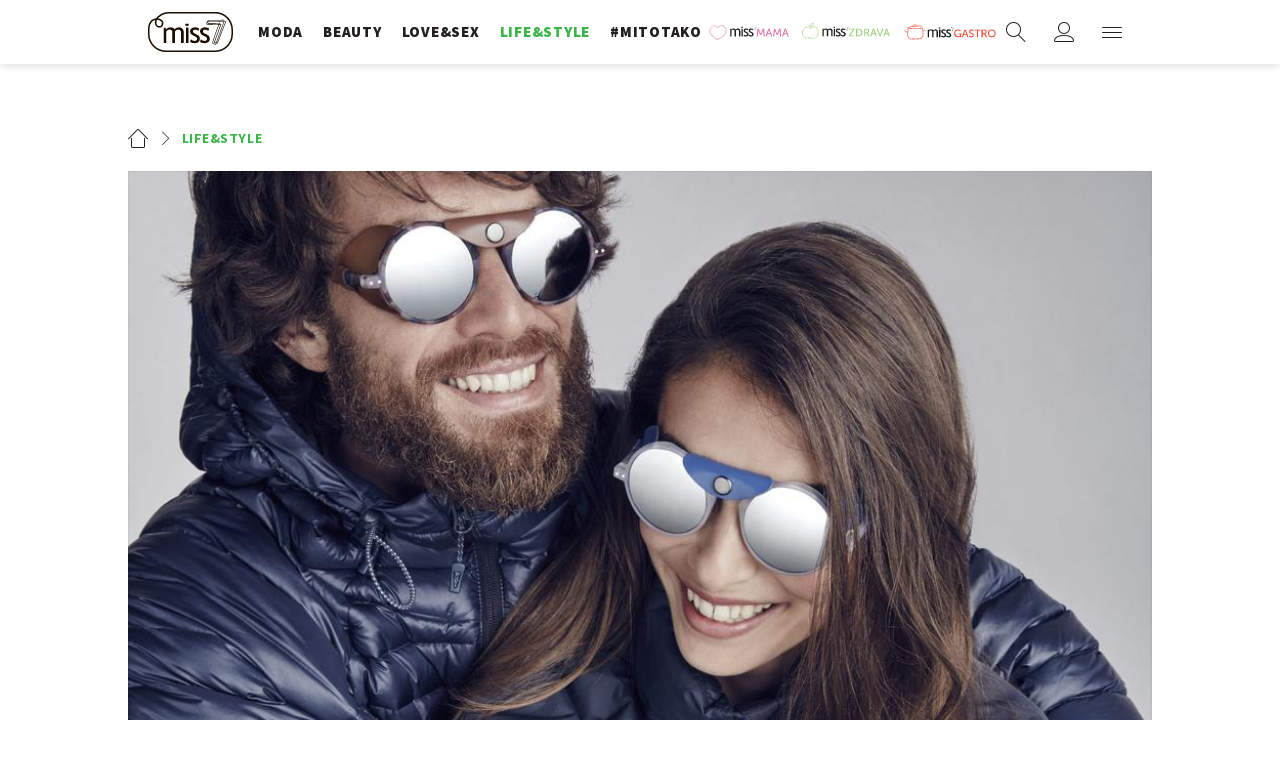

--- FILE ---
content_type: application/javascript; charset=UTF-8
request_url: https://a.teads.tv/page/120933/tag
body_size: 2029
content:
(function(w, d) {
  try {
    d = w.top.document || d; w = w.top.document ? w.top : w;
  } catch (e) {}
  var ttag = function() {
    w.teads.page(120933).placement(194248, {slider: {allow_corner_position: true, allow_top_position: true}, "css":"margin: 0px auto; max-width: 650px;","format":"inread","slot":{"selector":".article__content > p","minimum":2}}).passback(function passback() {
/* jshint ignore:start*/
var passbackHtml = "<script async src=\"https://pagead2.googlesyndication.com/pagead/js/adsbygoogle.js?client=ca-pub-7754745439366654\"      crossorigin=\"anonymous\"></script> <!-- 24sata_inarticle_teads_backfill --> <ins class=\"adsbygoogle\"      style=\"display:block\"      data-ad-client=\"ca-pub-7754745439366654\"      data-ad-slot=\"5117003807\"      data-ad-format=\"auto\"      data-full-width-responsive=\"true\"></ins> <script>      (adsbygoogle = window.adsbygoogle || []).push({}); </script>";

var passbackSlot = window.top.document.querySelectorAll(".article__content > p")[1];

var wrapper = new DOMParser().parseFromString(passbackHtml, "text/html");
var body = wrapper.getElementsByTagName("body")[0];

function cloneAttributes(element, sourceNode) {
    let attr;
    let attributes = Array.prototype.slice.call(sourceNode.attributes);
    while (attr = attributes.pop()) {
        element.setAttribute(attr.nodeName, attr.nodeValue);
    }
    element.innerHTML = sourceNode.innerHTML;
}

[].forEach.call(body.children, child => {
    passbackSlot.parentNode.insertBefore(child, passbackSlot.nextSibling);
});

var elements = wrapper.getElementsByTagName("script");
[].forEach.call(elements, element => {

    if (element.src != "") {
        var s = window.document.createElement("script");
        cloneAttributes(s, element);
        passbackSlot.parentNode.insertBefore(s, passbackSlot.nextSibling);
    } else {
        eval(element.innerHTML);
    }

});
/* jshint ignore:end*/

}).serve();
  };
  if (w.teads && w.teads.page) { ttag(); }
  else if (!w.teadsscript) {
    var s = document.createElement('script');
    s.src = 'https://static.teads.tv/static/master/media/format/v3/teads-format.min.js';
    s.async = true; s.onload = ttag; w.teadsscript = d.getElementsByTagName('head')[0].appendChild(s);
  } else {
    w.teadsscript.addEventListener('load', ttag);
  }
})(window, document);